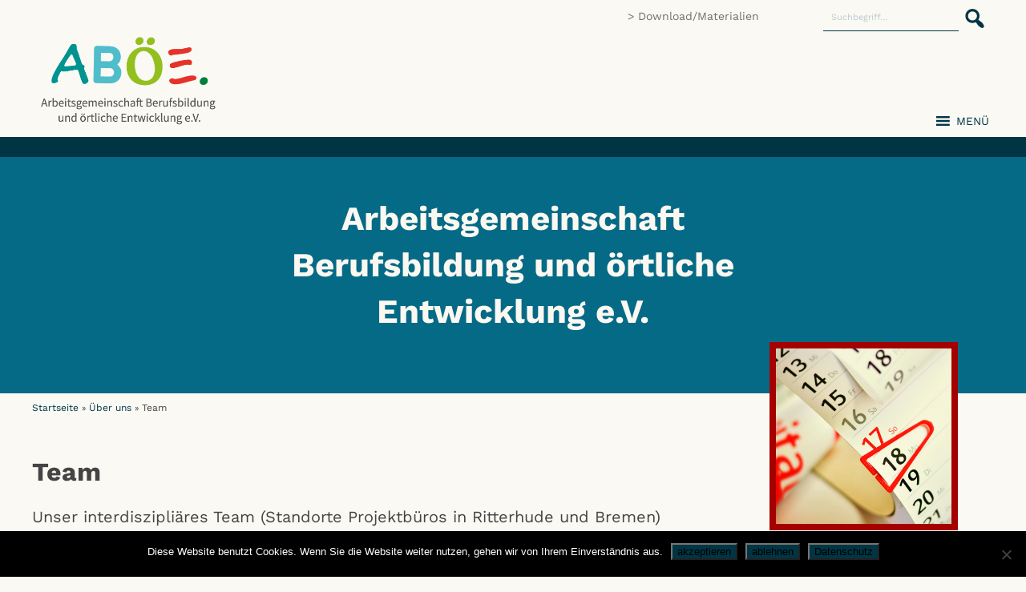

--- FILE ---
content_type: text/html; charset=UTF-8
request_url: https://www.aboee.de/ueber-uns/team/
body_size: 11128
content:
<!doctype html>
<html lang="de" class="no-js">
	<head>
		<meta charset="UTF-8">
		<title>Team - ABÖE e.V. : ABÖE e.V.</title>
        <link href="https://www.aboee.de/wp-content/themes/aboee/img/icons/favicon.ico" rel="shortcut icon">
        <link href="https://www.aboee.de/wp-content/themes/aboee/img/icons/touch.png" rel="apple-touch-icon-precomposed">
		<link href="https://www.aboee.de/wp-content/themes/aboee/fa/css/all.css" rel="stylesheet">
		<meta http-equiv="X-UA-Compatible" content="IE=edge,chrome=1">
		<meta name="viewport" content="width=device-width, initial-scale=1.0">
		<meta name="description" content="Arbeitsgemeinschaft Berufsbildung und örtliche Entwicklung e.V.">
		<meta name='robots' content='index, follow, max-image-preview:large, max-snippet:-1, max-video-preview:-1' />

	<!-- This site is optimized with the Yoast SEO plugin v25.8 - https://yoast.com/wordpress/plugins/seo/ -->
	<link rel="canonical" href="https://www.aboee.de/ueber-uns/team/" class="yoast-seo-meta-tag" />
	<meta property="og:locale" content="de_DE" class="yoast-seo-meta-tag" />
	<meta property="og:type" content="article" class="yoast-seo-meta-tag" />
	<meta property="og:title" content="Team - ABÖE e.V." class="yoast-seo-meta-tag" />
	<meta property="og:description" content="Unser interdiszipliäres Team (Standorte Projektbüros in Ritterhude und Bremen) setzt sich aktuell aus folgenden Personen zusammen: Vereins- und Projektverwaltung: Janina Prieß, Verwaltungsmitarbeiterin, Tel. 04292 &#8211; 819 6002, E-Mail: office(at)aboee.de Projekt... Weiterlesen" class="yoast-seo-meta-tag" />
	<meta property="og:url" content="https://www.aboee.de/ueber-uns/team/" class="yoast-seo-meta-tag" />
	<meta property="og:site_name" content="ABÖE e.V." class="yoast-seo-meta-tag" />
	<meta property="article:publisher" content="https://www.facebook.com/Aboee.eV/?ref=py_c" class="yoast-seo-meta-tag" />
	<meta property="article:modified_time" content="2025-08-26T17:51:37+00:00" class="yoast-seo-meta-tag" />
	<meta property="og:image" content="https://www.aboee.de/wp-content/uploads/2019/05/ABOE-1.png" class="yoast-seo-meta-tag" />
	<meta property="og:image:width" content="600" class="yoast-seo-meta-tag" />
	<meta property="og:image:height" content="138" class="yoast-seo-meta-tag" />
	<meta property="og:image:type" content="image/png" class="yoast-seo-meta-tag" />
	<meta name="twitter:card" content="summary_large_image" class="yoast-seo-meta-tag" />
	<meta name="twitter:label1" content="Geschätzte Lesezeit" class="yoast-seo-meta-tag" />
	<meta name="twitter:data1" content="1 Minute" class="yoast-seo-meta-tag" />
	<script type="application/ld+json" class="yoast-schema-graph">{"@context":"https://schema.org","@graph":[{"@type":"WebPage","@id":"https://www.aboee.de/ueber-uns/team/","url":"https://www.aboee.de/ueber-uns/team/","name":"Team - ABÖE e.V.","isPartOf":{"@id":"https://www.aboee.de/#website"},"datePublished":"2019-05-14T15:45:25+00:00","dateModified":"2025-08-26T17:51:37+00:00","breadcrumb":{"@id":"https://www.aboee.de/ueber-uns/team/#breadcrumb"},"inLanguage":"de","potentialAction":[{"@type":"ReadAction","target":["https://www.aboee.de/ueber-uns/team/"]}]},{"@type":"BreadcrumbList","@id":"https://www.aboee.de/ueber-uns/team/#breadcrumb","itemListElement":[{"@type":"ListItem","position":1,"name":"Startseite","item":"https://www.aboee.de/"},{"@type":"ListItem","position":2,"name":"Über uns","item":"https://www.aboee.de/ueber-uns/"},{"@type":"ListItem","position":3,"name":"Team"}]},{"@type":"WebSite","@id":"https://www.aboee.de/#website","url":"https://www.aboee.de/","name":"ABÖE e.V.","description":"Arbeitsgemeinschaft Berufsbildung und örtliche Entwicklung e.V.","publisher":{"@id":"https://www.aboee.de/#organization"},"potentialAction":[{"@type":"SearchAction","target":{"@type":"EntryPoint","urlTemplate":"https://www.aboee.de/?s={search_term_string}"},"query-input":{"@type":"PropertyValueSpecification","valueRequired":true,"valueName":"search_term_string"}}],"inLanguage":"de"},{"@type":"Organization","@id":"https://www.aboee.de/#organization","name":"Arbeitsgemeinschaft Berufsbildung und örtliche Entwicklung e.V.","url":"https://www.aboee.de/","logo":{"@type":"ImageObject","inLanguage":"de","@id":"https://www.aboee.de/#/schema/logo/image/","url":"https://www.aboee.de/wp-content/uploads/2019/05/ABOE-1.png","contentUrl":"https://www.aboee.de/wp-content/uploads/2019/05/ABOE-1.png","width":600,"height":138,"caption":"Arbeitsgemeinschaft Berufsbildung und örtliche Entwicklung e.V."},"image":{"@id":"https://www.aboee.de/#/schema/logo/image/"},"sameAs":["https://www.facebook.com/Aboee.eV/?ref=py_c"]}]}</script>
	<!-- / Yoast SEO plugin. -->


<link rel="alternate" type="text/calendar" title="ABÖE e.V. &raquo; iCal Feed" href="https://www.aboee.de/veranstaltungen/?ical=1" />
<link rel="alternate" title="oEmbed (JSON)" type="application/json+oembed" href="https://www.aboee.de/wp-json/oembed/1.0/embed?url=https%3A%2F%2Fwww.aboee.de%2Fueber-uns%2Fteam%2F" />
<link rel="alternate" title="oEmbed (XML)" type="text/xml+oembed" href="https://www.aboee.de/wp-json/oembed/1.0/embed?url=https%3A%2F%2Fwww.aboee.de%2Fueber-uns%2Fteam%2F&#038;format=xml" />
<style id='wp-img-auto-sizes-contain-inline-css' type='text/css'>
img:is([sizes=auto i],[sizes^="auto," i]){contain-intrinsic-size:3000px 1500px}
/*# sourceURL=wp-img-auto-sizes-contain-inline-css */
</style>
<link rel='stylesheet' id='dashicons-css' href='https://www.aboee.de/wp-includes/css/dashicons.min.css?ver=6.9' media='all' />
<link rel='stylesheet' id='admin-bar-css' href='https://www.aboee.de/wp-includes/css/admin-bar.min.css?ver=6.9' media='all' />
<style id='admin-bar-inline-css' type='text/css'>

		@media screen { html { margin-top: 32px !important; } }
		@media screen and ( max-width: 782px ) { html { margin-top: 46px !important; } }
	
@media print { #wpadminbar { display:none; } }
/*# sourceURL=admin-bar-inline-css */
</style>
<link rel='stylesheet' id='tribe-events-admin-menu-css' href='https://www.aboee.de/wp-content/plugins/the-events-calendar/build/css/admin-menu.css?ver=6.15.11' media='all' />
<style id='wp-emoji-styles-inline-css' type='text/css'>

	img.wp-smiley, img.emoji {
		display: inline !important;
		border: none !important;
		box-shadow: none !important;
		height: 1em !important;
		width: 1em !important;
		margin: 0 0.07em !important;
		vertical-align: -0.1em !important;
		background: none !important;
		padding: 0 !important;
	}
/*# sourceURL=wp-emoji-styles-inline-css */
</style>
<link rel='stylesheet' id='cookie-notice-front-css' href='https://www.aboee.de/wp-content/plugins/cookie-notice/css/front.min.css?ver=2.5.7' media='all' />
<link rel='stylesheet' id='swimgcss-css' href='https://www.aboee.de/wp-content/plugins/shrinkwrap-images/shrinkwrap_images.css?ver=1.3.2' media='all' />
<link rel='stylesheet' id='to-top-css' href='https://www.aboee.de/wp-content/plugins/to-top/public/css/to-top-public.css?ver=2.5.5' media='all' />
<link rel='stylesheet' id='widgetopts-styles-css' href='https://www.aboee.de/wp-content/plugins/widget-options/assets/css/widget-options.css?ver=4.1.1' media='all' />
<link rel='stylesheet' id='megamenu-css' href='https://www.aboee.de/wp-content/uploads/maxmegamenu/style.css?ver=1fca0b' media='all' />
<link rel='stylesheet' id='normalize-css' href='https://www.aboee.de/wp-content/themes/aboee/normalize.css?ver=1.0' media='all' />
<link rel='stylesheet' id='html5blank-css' href='https://www.aboee.de/wp-content/themes/aboee/style.css?ver=1.0' media='all' />
<script type="text/javascript" src="https://www.aboee.de/wp-content/themes/aboee/js/lib/conditionizr-4.3.0.min.js?ver=4.3.0" id="conditionizr-js"></script>
<script type="text/javascript" src="https://www.aboee.de/wp-content/themes/aboee/js/lib/modernizr-2.7.1.min.js?ver=2.7.1" id="modernizr-js"></script>
<script type="text/javascript" src="https://www.aboee.de/wp-includes/js/jquery/jquery.min.js?ver=3.7.1" id="jquery-core-js"></script>
<script type="text/javascript" src="https://www.aboee.de/wp-includes/js/jquery/jquery-migrate.min.js?ver=3.4.1" id="jquery-migrate-js"></script>
<script type="text/javascript" src="https://www.aboee.de/wp-content/themes/aboee/js/scripts.js?ver=1.0.0" id="html5blankscripts-js"></script>
<script type="text/javascript" id="to-top-js-extra">
/* <![CDATA[ */
var to_top_options = {"scroll_offset":"100","icon_opacity":"50","style":"icon","icon_type":"dashicons-arrow-up-alt2","icon_color":"#ffffff","icon_bg_color":"#000000","icon_size":"32","border_radius":"5","image":"https://www.aboee.de/wp-content/plugins/to-top/admin/images/default.png","image_width":"65","image_alt":"","location":"bottom-right","margin_x":"20","margin_y":"20","show_on_admin":"0","enable_autohide":"0","autohide_time":"2","enable_hide_small_device":"0","small_device_max_width":"640","reset":"0"};
//# sourceURL=to-top-js-extra
/* ]]> */
</script>
<script async type="text/javascript" src="https://www.aboee.de/wp-content/plugins/to-top/public/js/to-top-public.js?ver=2.5.5" id="to-top-js"></script>
<link rel="https://api.w.org/" href="https://www.aboee.de/wp-json/" /><link rel="alternate" title="JSON" type="application/json" href="https://www.aboee.de/wp-json/wp/v2/pages/81" /><meta name="tec-api-version" content="v1"><meta name="tec-api-origin" content="https://www.aboee.de"><link rel="alternate" href="https://www.aboee.de/wp-json/tribe/events/v1/" />		<style type="text/css"> blockquote{border-color:#EAEAEA #EAEAEA #EAEAEA #013543}.site-title a:hover,a{color:#013543}#masthead .search-form,.main-navigation a:hover,.main-navigation ul li ul li a:hover,.main-navigation ul li ul li:hover>a,.main-navigation ul li.current-menu-ancestor a,.main-navigation ul li.current-menu-item a,.main-navigation ul li.current-menu-item ul li a:hover,.main-navigation ul li.current_page_ancestor a,.main-navigation ul li.current_page_item a,.main-navigation ul li:hover>a{background-color:#013543}.header-search-icon:before{color:#013543}button,input[type=button],input[type=reset],input[type=submit]{background-color:#013543}#content .comments-area a.comment-edit-link:hover,#content .comments-area a.comment-permalink:hover,#content .comments-area article header cite a:hover,#content .entry-meta span a:hover,#content .entry-title a:hover,.comment .comment-reply-link:hover,.comments-area .comment-author-link a:hover,.entry-meta span:hover,.site-header .menu-toggle,.site-header .menu-toggle:hover{color:#013543}.main-small-navigation ul li ul li a:hover,.main-small-navigation ul li:hover,.main-small-navigation ul li a:hover,.main-small-navigation ul li ul li:hover>a,.main-small-navigation ul > .current_page_item, .main-small-navigation ul > .current-menu-item,.main-small-navigation ul li.current-menu-item ul li a:hover{background-color:#013543}#featured_pages a.more-link:hover{border-color:#013543;color:#013543}a#back-top:before{background-color:#013543}a#scroll-up span{color:#013543}
			.woocommerce ul.products li.product .onsale,.woocommerce span.onsale,.woocommerce #respond input#submit:hover, .woocommerce a.button:hover,
			.wocommerce button.button:hover, .woocommerce input.button:hover, .woocommerce #respond input#submit.alt:hover, .woocommerce a.button.alt:hover,
			.woocommerce button.button.alt:hover, .woocommerce input.button.alt:hover {background-color: #013543}
			.woocommerce .woocommerce-message::before { color: #013543; }
			.main-small-navigation ul li ul li.current-menu-item > a { background: #013543; }

			@media (max-width: 768px){.better-responsive-menu .sub-toggle{background:#000311}}</style>
		<link rel="icon" href="https://www.aboee.de/wp-content/uploads/2024/12/cropped-favicon-aboee-32x32.png" sizes="32x32" />
<link rel="icon" href="https://www.aboee.de/wp-content/uploads/2024/12/cropped-favicon-aboee-192x192.png" sizes="192x192" />
<link rel="apple-touch-icon" href="https://www.aboee.de/wp-content/uploads/2024/12/cropped-favicon-aboee-180x180.png" />
<meta name="msapplication-TileImage" content="https://www.aboee.de/wp-content/uploads/2024/12/cropped-favicon-aboee-270x270.png" />
<style type="text/css">/** Mega Menu CSS: fs **/</style>
	<style id='global-styles-inline-css' type='text/css'>
:root{--wp--preset--aspect-ratio--square: 1;--wp--preset--aspect-ratio--4-3: 4/3;--wp--preset--aspect-ratio--3-4: 3/4;--wp--preset--aspect-ratio--3-2: 3/2;--wp--preset--aspect-ratio--2-3: 2/3;--wp--preset--aspect-ratio--16-9: 16/9;--wp--preset--aspect-ratio--9-16: 9/16;--wp--preset--color--black: #000000;--wp--preset--color--cyan-bluish-gray: #abb8c3;--wp--preset--color--white: #ffffff;--wp--preset--color--pale-pink: #f78da7;--wp--preset--color--vivid-red: #cf2e2e;--wp--preset--color--luminous-vivid-orange: #ff6900;--wp--preset--color--luminous-vivid-amber: #fcb900;--wp--preset--color--light-green-cyan: #7bdcb5;--wp--preset--color--vivid-green-cyan: #00d084;--wp--preset--color--pale-cyan-blue: #8ed1fc;--wp--preset--color--vivid-cyan-blue: #0693e3;--wp--preset--color--vivid-purple: #9b51e0;--wp--preset--gradient--vivid-cyan-blue-to-vivid-purple: linear-gradient(135deg,rgb(6,147,227) 0%,rgb(155,81,224) 100%);--wp--preset--gradient--light-green-cyan-to-vivid-green-cyan: linear-gradient(135deg,rgb(122,220,180) 0%,rgb(0,208,130) 100%);--wp--preset--gradient--luminous-vivid-amber-to-luminous-vivid-orange: linear-gradient(135deg,rgb(252,185,0) 0%,rgb(255,105,0) 100%);--wp--preset--gradient--luminous-vivid-orange-to-vivid-red: linear-gradient(135deg,rgb(255,105,0) 0%,rgb(207,46,46) 100%);--wp--preset--gradient--very-light-gray-to-cyan-bluish-gray: linear-gradient(135deg,rgb(238,238,238) 0%,rgb(169,184,195) 100%);--wp--preset--gradient--cool-to-warm-spectrum: linear-gradient(135deg,rgb(74,234,220) 0%,rgb(151,120,209) 20%,rgb(207,42,186) 40%,rgb(238,44,130) 60%,rgb(251,105,98) 80%,rgb(254,248,76) 100%);--wp--preset--gradient--blush-light-purple: linear-gradient(135deg,rgb(255,206,236) 0%,rgb(152,150,240) 100%);--wp--preset--gradient--blush-bordeaux: linear-gradient(135deg,rgb(254,205,165) 0%,rgb(254,45,45) 50%,rgb(107,0,62) 100%);--wp--preset--gradient--luminous-dusk: linear-gradient(135deg,rgb(255,203,112) 0%,rgb(199,81,192) 50%,rgb(65,88,208) 100%);--wp--preset--gradient--pale-ocean: linear-gradient(135deg,rgb(255,245,203) 0%,rgb(182,227,212) 50%,rgb(51,167,181) 100%);--wp--preset--gradient--electric-grass: linear-gradient(135deg,rgb(202,248,128) 0%,rgb(113,206,126) 100%);--wp--preset--gradient--midnight: linear-gradient(135deg,rgb(2,3,129) 0%,rgb(40,116,252) 100%);--wp--preset--font-size--small: 13px;--wp--preset--font-size--medium: 20px;--wp--preset--font-size--large: 36px;--wp--preset--font-size--x-large: 42px;--wp--preset--spacing--20: 0.44rem;--wp--preset--spacing--30: 0.67rem;--wp--preset--spacing--40: 1rem;--wp--preset--spacing--50: 1.5rem;--wp--preset--spacing--60: 2.25rem;--wp--preset--spacing--70: 3.38rem;--wp--preset--spacing--80: 5.06rem;--wp--preset--shadow--natural: 6px 6px 9px rgba(0, 0, 0, 0.2);--wp--preset--shadow--deep: 12px 12px 50px rgba(0, 0, 0, 0.4);--wp--preset--shadow--sharp: 6px 6px 0px rgba(0, 0, 0, 0.2);--wp--preset--shadow--outlined: 6px 6px 0px -3px rgb(255, 255, 255), 6px 6px rgb(0, 0, 0);--wp--preset--shadow--crisp: 6px 6px 0px rgb(0, 0, 0);}:where(.is-layout-flex){gap: 0.5em;}:where(.is-layout-grid){gap: 0.5em;}body .is-layout-flex{display: flex;}.is-layout-flex{flex-wrap: wrap;align-items: center;}.is-layout-flex > :is(*, div){margin: 0;}body .is-layout-grid{display: grid;}.is-layout-grid > :is(*, div){margin: 0;}:where(.wp-block-columns.is-layout-flex){gap: 2em;}:where(.wp-block-columns.is-layout-grid){gap: 2em;}:where(.wp-block-post-template.is-layout-flex){gap: 1.25em;}:where(.wp-block-post-template.is-layout-grid){gap: 1.25em;}.has-black-color{color: var(--wp--preset--color--black) !important;}.has-cyan-bluish-gray-color{color: var(--wp--preset--color--cyan-bluish-gray) !important;}.has-white-color{color: var(--wp--preset--color--white) !important;}.has-pale-pink-color{color: var(--wp--preset--color--pale-pink) !important;}.has-vivid-red-color{color: var(--wp--preset--color--vivid-red) !important;}.has-luminous-vivid-orange-color{color: var(--wp--preset--color--luminous-vivid-orange) !important;}.has-luminous-vivid-amber-color{color: var(--wp--preset--color--luminous-vivid-amber) !important;}.has-light-green-cyan-color{color: var(--wp--preset--color--light-green-cyan) !important;}.has-vivid-green-cyan-color{color: var(--wp--preset--color--vivid-green-cyan) !important;}.has-pale-cyan-blue-color{color: var(--wp--preset--color--pale-cyan-blue) !important;}.has-vivid-cyan-blue-color{color: var(--wp--preset--color--vivid-cyan-blue) !important;}.has-vivid-purple-color{color: var(--wp--preset--color--vivid-purple) !important;}.has-black-background-color{background-color: var(--wp--preset--color--black) !important;}.has-cyan-bluish-gray-background-color{background-color: var(--wp--preset--color--cyan-bluish-gray) !important;}.has-white-background-color{background-color: var(--wp--preset--color--white) !important;}.has-pale-pink-background-color{background-color: var(--wp--preset--color--pale-pink) !important;}.has-vivid-red-background-color{background-color: var(--wp--preset--color--vivid-red) !important;}.has-luminous-vivid-orange-background-color{background-color: var(--wp--preset--color--luminous-vivid-orange) !important;}.has-luminous-vivid-amber-background-color{background-color: var(--wp--preset--color--luminous-vivid-amber) !important;}.has-light-green-cyan-background-color{background-color: var(--wp--preset--color--light-green-cyan) !important;}.has-vivid-green-cyan-background-color{background-color: var(--wp--preset--color--vivid-green-cyan) !important;}.has-pale-cyan-blue-background-color{background-color: var(--wp--preset--color--pale-cyan-blue) !important;}.has-vivid-cyan-blue-background-color{background-color: var(--wp--preset--color--vivid-cyan-blue) !important;}.has-vivid-purple-background-color{background-color: var(--wp--preset--color--vivid-purple) !important;}.has-black-border-color{border-color: var(--wp--preset--color--black) !important;}.has-cyan-bluish-gray-border-color{border-color: var(--wp--preset--color--cyan-bluish-gray) !important;}.has-white-border-color{border-color: var(--wp--preset--color--white) !important;}.has-pale-pink-border-color{border-color: var(--wp--preset--color--pale-pink) !important;}.has-vivid-red-border-color{border-color: var(--wp--preset--color--vivid-red) !important;}.has-luminous-vivid-orange-border-color{border-color: var(--wp--preset--color--luminous-vivid-orange) !important;}.has-luminous-vivid-amber-border-color{border-color: var(--wp--preset--color--luminous-vivid-amber) !important;}.has-light-green-cyan-border-color{border-color: var(--wp--preset--color--light-green-cyan) !important;}.has-vivid-green-cyan-border-color{border-color: var(--wp--preset--color--vivid-green-cyan) !important;}.has-pale-cyan-blue-border-color{border-color: var(--wp--preset--color--pale-cyan-blue) !important;}.has-vivid-cyan-blue-border-color{border-color: var(--wp--preset--color--vivid-cyan-blue) !important;}.has-vivid-purple-border-color{border-color: var(--wp--preset--color--vivid-purple) !important;}.has-vivid-cyan-blue-to-vivid-purple-gradient-background{background: var(--wp--preset--gradient--vivid-cyan-blue-to-vivid-purple) !important;}.has-light-green-cyan-to-vivid-green-cyan-gradient-background{background: var(--wp--preset--gradient--light-green-cyan-to-vivid-green-cyan) !important;}.has-luminous-vivid-amber-to-luminous-vivid-orange-gradient-background{background: var(--wp--preset--gradient--luminous-vivid-amber-to-luminous-vivid-orange) !important;}.has-luminous-vivid-orange-to-vivid-red-gradient-background{background: var(--wp--preset--gradient--luminous-vivid-orange-to-vivid-red) !important;}.has-very-light-gray-to-cyan-bluish-gray-gradient-background{background: var(--wp--preset--gradient--very-light-gray-to-cyan-bluish-gray) !important;}.has-cool-to-warm-spectrum-gradient-background{background: var(--wp--preset--gradient--cool-to-warm-spectrum) !important;}.has-blush-light-purple-gradient-background{background: var(--wp--preset--gradient--blush-light-purple) !important;}.has-blush-bordeaux-gradient-background{background: var(--wp--preset--gradient--blush-bordeaux) !important;}.has-luminous-dusk-gradient-background{background: var(--wp--preset--gradient--luminous-dusk) !important;}.has-pale-ocean-gradient-background{background: var(--wp--preset--gradient--pale-ocean) !important;}.has-electric-grass-gradient-background{background: var(--wp--preset--gradient--electric-grass) !important;}.has-midnight-gradient-background{background: var(--wp--preset--gradient--midnight) !important;}.has-small-font-size{font-size: var(--wp--preset--font-size--small) !important;}.has-medium-font-size{font-size: var(--wp--preset--font-size--medium) !important;}.has-large-font-size{font-size: var(--wp--preset--font-size--large) !important;}.has-x-large-font-size{font-size: var(--wp--preset--font-size--x-large) !important;}
/*# sourceURL=global-styles-inline-css */
</style>
</head>
	<body class="wp-singular page-template-default page page-id-81 page-child parent-pageid-27 admin-bar no-customize-support wp-theme-aboee cookies-not-set tribe-no-js mega-menu-header-menu team">

		<!-- wrapper -->
		

			<!-- header -->
			<header class="header clear" role="banner">
				
				<div id="seknav" class="inner">
					<!-- nav -->
						<nav id="sekundaermenue" class="nav" role="navigation">
							<ul><li id="menu-item-55" class="menu-item menu-item-type-post_type menu-item-object-page menu-item-55"><a href="https://www.aboee.de/download-und-materialien/">Download/Materialien</a></li>
</ul>						</nav>
					<!-- /nav -->
						<div id="search">		
							<!-- search -->
<form id="openSearch" class="search" method="get" action="https://www.aboee.de" role="search">
	<input class="search-input" type="search" name="s" placeholder="Suchbegriff…">
	<a href="#closeSearch" id="closeBtn"><button class="search-submit dashicons dashicons-search" type="submit" role="button"></button></a>
</form>
<!-- /search -->
						</div>	
				</div>
				<div class="fixnav">
				<div class="inner">
					<!-- logo -->
					<div class="logo">
						<a href="https://www.aboee.de">
							<img src="https://www.aboee.de/wp-content/themes/aboee/img/Logo_Aboee.png" alt="Logo Aböe e.V." class="logo-img">
						</a>
					</div>
						<!-- /logo -->

						<!-- nav -->
						<nav id="hauptmenue" class="nav" role="navigation">
							<div id="mega-menu-wrap-header-menu" class="mega-menu-wrap"><div class="mega-menu-toggle"><div class="mega-toggle-blocks-left"></div><div class="mega-toggle-blocks-center"></div><div class="mega-toggle-blocks-right"><div class='mega-toggle-block mega-menu-toggle-block mega-toggle-block-1' id='mega-toggle-block-1' tabindex='0'><span class='mega-toggle-label' role='button' aria-expanded='false'><span class='mega-toggle-label-closed'>MENÜ</span><span class='mega-toggle-label-open'>MENÜ</span></span></div></div></div><ul id="mega-menu-header-menu" class="mega-menu max-mega-menu mega-menu-horizontal mega-no-js" data-event="hover_intent" data-effect="fade_up" data-effect-speed="200" data-effect-mobile="disabled" data-effect-speed-mobile="0" data-mobile-force-width="false" data-second-click="go" data-document-click="collapse" data-vertical-behaviour="standard" data-breakpoint="1280" data-unbind="true" data-mobile-state="collapse_all" data-mobile-direction="vertical" data-hover-intent-timeout="300" data-hover-intent-interval="100"><li class="mega-menu-item mega-menu-item-type-custom mega-menu-item-object-custom mega-menu-item-home mega-align-bottom-left mega-menu-flyout mega-menu-item-21" id="mega-menu-item-21"><a class="mega-menu-link" href="https://www.aboee.de" tabindex="0">Start</a></li><li class="mega-menu-item mega-menu-item-type-post_type mega-menu-item-object-page mega-menu-item-has-children mega-align-bottom-left mega-menu-flyout mega-menu-item-25" id="mega-menu-item-25"><a class="mega-menu-link" href="https://www.aboee.de/inklusion/" aria-expanded="false" tabindex="0">Inklusion<span class="mega-indicator" aria-hidden="true"></span></a>
<ul class="mega-sub-menu">
<li class="mega-menu-item mega-menu-item-type-post_type mega-menu-item-object-page mega-menu-item-69" id="mega-menu-item-69"><a class="mega-menu-link" href="https://www.aboee.de/inklusion/lines/">LINES</a></li><li class="mega-menu-item mega-menu-item-type-post_type mega-menu-item-object-page mega-menu-item-68" id="mega-menu-item-68"><a class="mega-menu-link" href="https://www.aboee.de/inklusion/inbi/">InBi</a></li><li class="mega-menu-item mega-menu-item-type-post_type mega-menu-item-object-page mega-menu-item-67" id="mega-menu-item-67"><a class="mega-menu-link" href="https://www.aboee.de/inklusion/inge/">InGe</a></li><li class="mega-menu-item mega-menu-item-type-post_type mega-menu-item-object-page mega-menu-item-1466" id="mega-menu-item-1466"><a class="mega-menu-link" href="https://www.aboee.de/inklusion/best/">best</a></li></ul>
</li><li class="mega-menu-item mega-menu-item-type-post_type mega-menu-item-object-page mega-menu-item-has-children mega-align-bottom-left mega-menu-flyout mega-menu-item-24" id="mega-menu-item-24"><a class="mega-menu-link" href="https://www.aboee.de/arbeitsmarkt/" aria-expanded="false" tabindex="0">Arbeitsmarkt<span class="mega-indicator" aria-hidden="true"></span></a>
<ul class="mega-sub-menu">
<li class="mega-menu-item mega-menu-item-type-post_type mega-menu-item-object-page mega-menu-item-77" id="mega-menu-item-77"><a class="mega-menu-link" href="https://www.aboee.de/arbeitsmarkt/perspektive-schaffen/">Perspektiven schaffen</a></li><li class="mega-menu-item mega-menu-item-type-post_type mega-menu-item-object-page mega-menu-item-76" id="mega-menu-item-76"><a class="mega-menu-link" href="https://www.aboee.de/arbeitsmarkt/integrationsmoderation-cuxland/">Fachkräfteinitiative Cuxland</a></li><li class="mega-menu-item mega-menu-item-type-post_type mega-menu-item-object-page mega-menu-item-1044" id="mega-menu-item-1044"><a class="mega-menu-link" href="https://www.aboee.de/arbeitsmarkt/start-guide/">Start Guide Cuxland</a></li><li class="mega-menu-item mega-menu-item-type-post_type mega-menu-item-object-page mega-menu-item-1662" id="mega-menu-item-1662"><a class="mega-menu-link" href="https://www.aboee.de/arbeitsmarkt/auf-den-ersten-arbeitsmarkt-adea/">Auf den ersten Arbeitsmarkt – AdeA</a></li></ul>
</li><li class="mega-menu-item mega-menu-item-type-post_type mega-menu-item-object-page mega-menu-item-has-children mega-align-bottom-left mega-menu-flyout mega-menu-item-23" id="mega-menu-item-23"><a class="mega-menu-link" href="https://www.aboee.de/politische-bildung/" aria-expanded="false" tabindex="0">Politische Bildung<span class="mega-indicator" aria-hidden="true"></span></a>
<ul class="mega-sub-menu">
<li class="mega-menu-item mega-menu-item-type-post_type mega-menu-item-object-page mega-menu-item-78" id="mega-menu-item-78"><a class="mega-menu-link" href="https://www.aboee.de/politische-bildung/bunt-sind-alle-farben/">Bunt sind alle Farben</a></li><li class="mega-menu-item mega-menu-item-type-post_type mega-menu-item-object-page mega-menu-item-1824" id="mega-menu-item-1824"><a class="mega-menu-link" href="https://www.aboee.de/politische-bildung/zeitreisen-von-herkunft-und-zukunft/">Zeitreisen – von Herkunft und Zukunft</a></li></ul>
</li><li class="mega-menu-item mega-menu-item-type-post_type mega-menu-item-object-page mega-current-page-ancestor mega-current-menu-ancestor mega-current-menu-parent mega-current-page-parent mega-current_page_parent mega-current_page_ancestor mega-menu-item-has-children mega-align-bottom-left mega-menu-flyout mega-menu-item-35" id="mega-menu-item-35"><a class="mega-menu-link" href="https://www.aboee.de/ueber-uns/" aria-expanded="false" tabindex="0">Über uns<span class="mega-indicator" aria-hidden="true"></span></a>
<ul class="mega-sub-menu">
<li class="mega-menu-item mega-menu-item-type-post_type mega-menu-item-object-page mega-menu-item-254" id="mega-menu-item-254"><a class="mega-menu-link" href="https://www.aboee.de/ueber-uns/unser-leitbild/">Unser Leitbild</a></li><li class="mega-menu-item mega-menu-item-type-post_type mega-menu-item-object-page mega-current-menu-item mega-page_item mega-page-item-81 mega-current_page_item mega-menu-item-83" id="mega-menu-item-83"><a class="mega-menu-link" href="https://www.aboee.de/ueber-uns/team/" aria-current="page">Team</a></li></ul>
</li><li class="mega-menu-item mega-menu-item-type-post_type mega-menu-item-object-page mega-align-bottom-left mega-menu-flyout mega-menu-item-22" id="mega-menu-item-22"><a class="mega-menu-link" href="https://www.aboee.de/veranstaltungen/" tabindex="0">Veranstaltungen</a></li><li class="mega-menu-item mega-menu-item-type-post_type mega-menu-item-object-page mega-align-bottom-left mega-menu-flyout mega-menu-item-36" id="mega-menu-item-36"><a class="mega-menu-link" href="https://www.aboee.de/kontakt/" tabindex="0">Kontakt</a></li></ul></div>						</nav>
						<!-- /nav -->
					</div>
				</div>	
					<div id="site-title" class="flex">
						<div class="inner flex skip">
							<h1 class="blogname hide"><a href="https://www.aboee.de">ABÖE e.V.</a></h1>
							<h2 class="aboee">Arbeitsgemeinschaft Berufsbildung und örtliche Entwicklung e.V.</h2>
						</div>	
					</div>
			</header>
			<!-- /header -->
			
			<div class="wrapper">
									<nav id="breadcrumbs"><div id="breadcrumb"><a href="https://www.aboee.de">Startseite</a> &raquo; <a href="https://www.aboee.de/ueber-uns/">Über uns</a> &raquo; <span class="current">Team</span></div></nav> 
				
	<main role="main" class="flex">
		<!-- section -->
		<section class="relative">

			<h1>Team</h1>

		
			<!-- article -->
			<article id="post-81" class="post-81 page type-page status-publish hentry">

				<p>Unser interdiszipliäres Team (Standorte Projektbüros in Ritterhude und Bremen) setzt sich aktuell aus folgenden Personen zusammen:</p>
<p><strong>Vereins- und Projektverwaltung:<br />
</strong>Janina Prieß, Verwaltungsmitarbeiterin, Tel. 04292 &#8211; 819 6002, E-Mail: office(at)aboee.de</p>
<p><strong>Projekt best:<br />
</strong>Kerstin Purnhagen, Bildungsreferentin, Tel. 04292 &#8211; 819 6002 oder mobil unter 0176 &#8211; 50919320<br />
E-Mail: kerstin.purnhagen(at)aboee.de<strong><br />
</strong></p>
<p>Eike Wessels, Bildungsreferent, Tel. 04292 &#8211; 819 6003 oder mobil unter 0162 &#8211; 9609876<br />
E-Mail: eike.wessels(at)aboee.de</p>
<p><strong>Projekt Start Guide Cuxland:</strong><br />
Antje Mehrtens, Bildungsreferentin, Tel. 04706 &#8211; 930778<br />
E-Mail: antje.mehrtens(at)aboee.de</p>
<p><strong>Projekt Auf den ersten Arbeitsmarkt &#8211; AdeA:</strong><br />
Louisa Girod, Projektleiterin, E-mail: louisa.girod(at)aboee.de<br />
Dina Budwig, pädagogische Leiterin, E-Mail: dina.budwig(at)aboee.de<br />
Astrid Stegemeier, pädagogische Mitarbeiterin, E-Mail: astrid.stegemeier(at)aboee.de<br />
Mirjam Waldeck, pädagogische Mitarbeiterin, E-Mail: mirjam.waldeck(at)aboee.de<br />
Denis Grünsel, pädagogischer Mitarbeiter, E-Mail: denis.gruensel(at)aboee.de<br />
Maria Botthof-Kräuter, Verwaltungskraft, E-Mail: maria.kraeuter(at)aboee.de</p>
<p><strong>Projekt Zeitreisen &#8211; von Herkunft und Zukunft:</strong><br />
Britta Haltermann, Bildungsreferentin, Tel. 04292 &#8211; 819 6003, E-Mail: britta.haltermann(at)aboee.de</p>
<p><strong>Unser Vorstand:<br />
</strong>Dieter Heinrich, Astrid Scharf und Wilfried John, Tel. 04292 &#8211; 819 6003<br />
E-Mail: vorstand(at)aboee.de</p>

				

				<br class="clear">

				
			</article>
			<!-- /article -->

		
				<!--<figure id="projektlogo" class="absolute"><img src="/wp-content/uploads/2019/07/inGe_logoleiste.png" alt="Projektpartner"></figure>-->
		</section>
		<!-- /section -->
		<!-- sidebar -->
<aside class="sidebar" role="complementary">

	
	<div class="sidebar-widget">
		<div id="media_image-2" class="widget widget_media_image"><img width="750" height="750" src="https://www.aboee.de/wp-content/uploads/2019/05/calendar_72dpi_750x750.jpg" class="image wp-image-149  attachment-full size-full" alt="" style="max-width: 100%; height: auto;" decoding="async" loading="lazy" srcset="https://www.aboee.de/wp-content/uploads/2019/05/calendar_72dpi_750x750.jpg 750w, https://www.aboee.de/wp-content/uploads/2019/05/calendar_72dpi_750x750-150x150.jpg 150w, https://www.aboee.de/wp-content/uploads/2019/05/calendar_72dpi_750x750-250x250.jpg 250w, https://www.aboee.de/wp-content/uploads/2019/05/calendar_72dpi_750x750-700x700.jpg 700w, https://www.aboee.de/wp-content/uploads/2019/05/calendar_72dpi_750x750-120x120.jpg 120w" sizes="auto, (max-width: 750px) 100vw, 750px" /></div>		<div class="filterkalender">
			
				
			
						
								</div>	
	</div>
</aside>
<!-- /sidebar -->
	</main>
	



		</div>
		<!-- /wrapper -->	
			<!-- footer -->
			<footer class="footer" role="contentinfo">
				
				<div id="footerborder" class="flex">
					<div id="footerborder1"></div>
					<div id="footerborder2"></div>
					<div id="footerborder3"></div>
					<div id="footerborder4"></div>
					<div id="footerborder5"></div>
					<div id="footerborder6"></div>
				</div>
				<div class="inner">
					<aside class="sidebar-widget flex">
						<div id="text-4" class="widget widget_text"><h3>Kontakt</h3>			<div class="textwidget"></div>
		</div><div id="text-3" class="widget widget_text">			<div class="textwidget"><div class="kontakt">
<p><i class="fas fa-phone-square"></i>04292/819 60 02</p>
<p>Wir sind für Sie von Montag bis Freitag von 9 bis 14 Uhr erreichbar.</p>
</div>
</div>
		</div><div id="text-2" class="widget widget_text">			<div class="textwidget"><p><i class="far fa-envelope"></i><a class="mail" href="mailto:info@aboee.de"> info@aboee.de</a><br />
<i class="facebook-icon"><a class="facebook" href="https://www.facebook.com/Aboee.eV/?ref=py_c" title="Unsere Facebook-Seite"></a></i></p>
</div>
		</div>					</aside>
					<div class="flex">
						<!-- abstand -->
						<div class="abstand">
							
						</div>
						<!-- /abstand -->
						<!-- copyright -->
						<p class="copyright">
							<span>ABÖE e.V.</span> Riesstraße 72, 27721 Ritterhude
						</p>
						<!-- /copyright -->
						<figure class="cert">
							<img class="wp-image-278" src="/wp-content/uploads/2019/08/hza_logo-250x107.jpg" alt="" width="120" height="51">
						</figure>
						<!-- nav -->
						<nav class="nav" role="navigation">
							<ul><li id="menu-item-41" class="menu-item menu-item-type-post_type menu-item-object-page menu-item-41"><a href="https://www.aboee.de/impressum/">Impressum</a></li>
<li id="menu-item-39" class="menu-item menu-item-type-post_type menu-item-object-page menu-item-39"><a href="https://www.aboee.de/datenschutz/">Datenschutz</a></li>
</ul>						</nav>
						<!-- /nav -->
						
					</div>	
				</div>
			</footer>
			<!-- /footer -->

		<script type="speculationrules">
{"prefetch":[{"source":"document","where":{"and":[{"href_matches":"/*"},{"not":{"href_matches":["/wp-*.php","/wp-admin/*","/wp-content/uploads/*","/wp-content/*","/wp-content/plugins/*","/wp-content/themes/aboee/*","/*\\?(.+)"]}},{"not":{"selector_matches":"a[rel~=\"nofollow\"]"}},{"not":{"selector_matches":".no-prefetch, .no-prefetch a"}}]},"eagerness":"conservative"}]}
</script>
<span aria-hidden="true" id="to_top_scrollup" class="dashicons dashicons-arrow-up-alt2"><span class="screen-reader-text">Scroll Up</span></span>		<script>
		( function ( body ) {
			'use strict';
			body.className = body.className.replace( /\btribe-no-js\b/, 'tribe-js' );
		} )( document.body );
		</script>
		<script> /* <![CDATA[ */var tribe_l10n_datatables = {"aria":{"sort_ascending":": activate to sort column ascending","sort_descending":": activate to sort column descending"},"length_menu":"Show _MENU_ entries","empty_table":"No data available in table","info":"Showing _START_ to _END_ of _TOTAL_ entries","info_empty":"Showing 0 to 0 of 0 entries","info_filtered":"(filtered from _MAX_ total entries)","zero_records":"No matching records found","search":"Search:","all_selected_text":"All items on this page were selected. ","select_all_link":"Select all pages","clear_selection":"Clear Selection.","pagination":{"all":"All","next":"Next","previous":"Previous"},"select":{"rows":{"0":"","_":": Selected %d rows","1":": Selected 1 row"}},"datepicker":{"dayNames":["Sonntag","Montag","Dienstag","Mittwoch","Donnerstag","Freitag","Samstag"],"dayNamesShort":["So.","Mo.","Di.","Mi.","Do.","Fr.","Sa."],"dayNamesMin":["S","M","D","M","D","F","S"],"monthNames":["Januar","Februar","M\u00e4rz","April","Mai","Juni","Juli","August","September","Oktober","November","Dezember"],"monthNamesShort":["Januar","Februar","M\u00e4rz","April","Mai","Juni","Juli","August","September","Oktober","November","Dezember"],"monthNamesMin":["Jan.","Feb.","M\u00e4rz","Apr.","Mai","Juni","Juli","Aug.","Sep.","Okt.","Nov.","Dez."],"nextText":"Next","prevText":"Prev","currentText":"Today","closeText":"Done","today":"Today","clear":"Clear"}};/* ]]> */ </script><script type="text/javascript" src="https://www.aboee.de/wp-includes/js/hoverintent-js.min.js?ver=2.2.1" id="hoverintent-js-js"></script>
<script type="text/javascript" src="https://www.aboee.de/wp-includes/js/admin-bar.min.js?ver=6.9" id="admin-bar-js"></script>
<script type="text/javascript" src="https://www.aboee.de/wp-content/plugins/the-events-calendar/common/build/js/user-agent.js?ver=da75d0bdea6dde3898df" id="tec-user-agent-js"></script>
<script type="text/javascript" id="cookie-notice-front-js-before">
/* <![CDATA[ */
var cnArgs = {"ajaxUrl":"https:\/\/www.aboee.de\/wp-admin\/admin-ajax.php","nonce":"9d7662fcb5","hideEffect":"fade","position":"bottom","onScroll":false,"onScrollOffset":100,"onClick":false,"cookieName":"cookie_notice_accepted","cookieTime":2592000,"cookieTimeRejected":2592000,"globalCookie":false,"redirection":true,"cache":false,"revokeCookies":false,"revokeCookiesOpt":"automatic"};

//# sourceURL=cookie-notice-front-js-before
/* ]]> */
</script>
<script type="text/javascript" src="https://www.aboee.de/wp-content/plugins/cookie-notice/js/front.min.js?ver=2.5.7" id="cookie-notice-front-js"></script>
<script type="text/javascript" src="https://www.aboee.de/wp-content/plugins/shrinkwrap-images/arrive.min.js?ver=1.3.2" id="arrive-js"></script>
<script type="text/javascript" id="swimgjs-js-extra">
/* <![CDATA[ */
var php_vars = {"plugindir":"https://www.aboee.de/wp-content/plugins/shrinkwrap-images/clear.gif"};
//# sourceURL=swimgjs-js-extra
/* ]]> */
</script>
<script type="text/javascript" src="https://www.aboee.de/wp-content/plugins/shrinkwrap-images/shrinkwrap_images.js?ver=1.3.2" id="swimgjs-js"></script>
<script type="text/javascript" src="https://www.aboee.de/wp-includes/js/hoverIntent.min.js?ver=1.10.2" id="hoverIntent-js"></script>
<script type="text/javascript" src="https://www.aboee.de/wp-content/plugins/megamenu/js/maxmegamenu.js?ver=3.6.2" id="megamenu-js"></script>
<script id="wp-emoji-settings" type="application/json">
{"baseUrl":"https://s.w.org/images/core/emoji/17.0.2/72x72/","ext":".png","svgUrl":"https://s.w.org/images/core/emoji/17.0.2/svg/","svgExt":".svg","source":{"concatemoji":"https://www.aboee.de/wp-includes/js/wp-emoji-release.min.js?ver=6.9"}}
</script>
<script type="module">
/* <![CDATA[ */
/*! This file is auto-generated */
const a=JSON.parse(document.getElementById("wp-emoji-settings").textContent),o=(window._wpemojiSettings=a,"wpEmojiSettingsSupports"),s=["flag","emoji"];function i(e){try{var t={supportTests:e,timestamp:(new Date).valueOf()};sessionStorage.setItem(o,JSON.stringify(t))}catch(e){}}function c(e,t,n){e.clearRect(0,0,e.canvas.width,e.canvas.height),e.fillText(t,0,0);t=new Uint32Array(e.getImageData(0,0,e.canvas.width,e.canvas.height).data);e.clearRect(0,0,e.canvas.width,e.canvas.height),e.fillText(n,0,0);const a=new Uint32Array(e.getImageData(0,0,e.canvas.width,e.canvas.height).data);return t.every((e,t)=>e===a[t])}function p(e,t){e.clearRect(0,0,e.canvas.width,e.canvas.height),e.fillText(t,0,0);var n=e.getImageData(16,16,1,1);for(let e=0;e<n.data.length;e++)if(0!==n.data[e])return!1;return!0}function u(e,t,n,a){switch(t){case"flag":return n(e,"\ud83c\udff3\ufe0f\u200d\u26a7\ufe0f","\ud83c\udff3\ufe0f\u200b\u26a7\ufe0f")?!1:!n(e,"\ud83c\udde8\ud83c\uddf6","\ud83c\udde8\u200b\ud83c\uddf6")&&!n(e,"\ud83c\udff4\udb40\udc67\udb40\udc62\udb40\udc65\udb40\udc6e\udb40\udc67\udb40\udc7f","\ud83c\udff4\u200b\udb40\udc67\u200b\udb40\udc62\u200b\udb40\udc65\u200b\udb40\udc6e\u200b\udb40\udc67\u200b\udb40\udc7f");case"emoji":return!a(e,"\ud83e\u1fac8")}return!1}function f(e,t,n,a){let r;const o=(r="undefined"!=typeof WorkerGlobalScope&&self instanceof WorkerGlobalScope?new OffscreenCanvas(300,150):document.createElement("canvas")).getContext("2d",{willReadFrequently:!0}),s=(o.textBaseline="top",o.font="600 32px Arial",{});return e.forEach(e=>{s[e]=t(o,e,n,a)}),s}function r(e){var t=document.createElement("script");t.src=e,t.defer=!0,document.head.appendChild(t)}a.supports={everything:!0,everythingExceptFlag:!0},new Promise(t=>{let n=function(){try{var e=JSON.parse(sessionStorage.getItem(o));if("object"==typeof e&&"number"==typeof e.timestamp&&(new Date).valueOf()<e.timestamp+604800&&"object"==typeof e.supportTests)return e.supportTests}catch(e){}return null}();if(!n){if("undefined"!=typeof Worker&&"undefined"!=typeof OffscreenCanvas&&"undefined"!=typeof URL&&URL.createObjectURL&&"undefined"!=typeof Blob)try{var e="postMessage("+f.toString()+"("+[JSON.stringify(s),u.toString(),c.toString(),p.toString()].join(",")+"));",a=new Blob([e],{type:"text/javascript"});const r=new Worker(URL.createObjectURL(a),{name:"wpTestEmojiSupports"});return void(r.onmessage=e=>{i(n=e.data),r.terminate(),t(n)})}catch(e){}i(n=f(s,u,c,p))}t(n)}).then(e=>{for(const n in e)a.supports[n]=e[n],a.supports.everything=a.supports.everything&&a.supports[n],"flag"!==n&&(a.supports.everythingExceptFlag=a.supports.everythingExceptFlag&&a.supports[n]);var t;a.supports.everythingExceptFlag=a.supports.everythingExceptFlag&&!a.supports.flag,a.supports.everything||((t=a.source||{}).concatemoji?r(t.concatemoji):t.wpemoji&&t.twemoji&&(r(t.twemoji),r(t.wpemoji)))});
//# sourceURL=https://www.aboee.de/wp-includes/js/wp-emoji-loader.min.js
/* ]]> */
</script>
		<div id="wpadminbar" class="nojq nojs">
							<a class="screen-reader-shortcut" href="#wp-toolbar" tabindex="1">Zur Werkzeugleiste springen</a>
						<div class="quicklinks" id="wp-toolbar" role="navigation" aria-label="Werkzeugleiste">
				<ul role='menu' id='wp-admin-bar-root-default' class="ab-top-menu"><li role='group' id='wp-admin-bar-wp-logo' class="menupop"><div class="ab-item ab-empty-item" tabindex="0" role="menuitem" aria-expanded="false"><span class="ab-icon" aria-hidden="true"></span><span class="screen-reader-text">Über WordPress</span></div><div class="ab-sub-wrapper"><ul role='menu' id='wp-admin-bar-wp-logo-external' class="ab-sub-secondary ab-submenu"><li role='group' id='wp-admin-bar-wporg'><a class='ab-item' role="menuitem" href='https://de.wordpress.org/'>WordPress.org</a></li><li role='group' id='wp-admin-bar-documentation'><a class='ab-item' role="menuitem" href='https://wordpress.org/documentation/'>Dokumentation (engl.)</a></li><li role='group' id='wp-admin-bar-learn'><a class='ab-item' role="menuitem" href='https://learn.wordpress.org/?locale=de_DE'>Learn WordPress</a></li><li role='group' id='wp-admin-bar-support-forums'><a class='ab-item' role="menuitem" href='https://de.wordpress.org/support/'>Support</a></li><li role='group' id='wp-admin-bar-feedback'><a class='ab-item' role="menuitem" href='https://wordpress.org/support/forum/requests-and-feedback/'>Feedback</a></li></ul></div></li><li role='group' id='wp-admin-bar-tribe-events' class="menupop"><a class='ab-item' role="menuitem" aria-expanded="false" href='https://www.aboee.de/veranstaltungen/'><div id="tec-events-ab-icon" class="ab-item tec-events-logo svg"></div>Veranstaltungen</a><div class="ab-sub-wrapper"><ul role='menu' id='wp-admin-bar-tribe-events-group' class="ab-submenu"><li role='group' id='wp-admin-bar-tribe-events-view-calendar'><a class='ab-item' role="menuitem" href='https://www.aboee.de/veranstaltungen/'>Kalender anzeigen</a></li></ul></div></li></ul><ul role='menu' id='wp-admin-bar-top-secondary' class="ab-top-secondary ab-top-menu"><li role='group' id='wp-admin-bar-search' class="admin-bar-search"><div class="ab-item ab-empty-item" tabindex="-1" role="menuitem"><form action="https://www.aboee.de/" method="get" id="adminbarsearch"><input class="adminbar-input" name="s" id="adminbar-search" type="text" value="" maxlength="150" /><label for="adminbar-search" class="screen-reader-text">Suchen</label><input type="submit" class="adminbar-button" value="Suchen" /></form></div></li></ul>			</div>
		</div>

		
		<!-- Cookie Notice plugin v2.5.7 by Hu-manity.co https://hu-manity.co/ -->
		<div id="cookie-notice" role="dialog" class="cookie-notice-hidden cookie-revoke-hidden cn-position-bottom" aria-label="Cookie Notice" style="background-color: rgba(0,0,0,1);"><div class="cookie-notice-container" style="color: #fff"><span id="cn-notice-text" class="cn-text-container">Diese Website benutzt Cookies. Wenn Sie die Website weiter nutzen, gehen wir von Ihrem Einverständnis aus.</span><span id="cn-notice-buttons" class="cn-buttons-container"><button id="cn-accept-cookie" data-cookie-set="accept" class="cn-set-cookie cn-button cn-button-custom button" aria-label="akzeptieren">akzeptieren</button><button id="cn-refuse-cookie" data-cookie-set="refuse" class="cn-set-cookie cn-button cn-button-custom button" aria-label="ablehnen">ablehnen</button><button data-link-url="https://www.aboee.de/datenschutz/" data-link-target="_blank" id="cn-more-info" class="cn-more-info cn-button cn-button-custom button" aria-label="Datenschutz">Datenschutz</button></span><span id="cn-close-notice" data-cookie-set="accept" class="cn-close-icon" title="ablehnen"></span></div>
			
		</div>
		<!-- / Cookie Notice plugin -->
	</body>
</html>


--- FILE ---
content_type: text/css
request_url: https://www.aboee.de/wp-content/themes/aboee/style.css?ver=1.0
body_size: 6431
content:
/*
	Theme Name: Aboee
	Theme URI: 
	Description: Aboee WordPress Theme
	Version: 1.0.0
	Author: Claus Offa
	Author URI: https://web-design-bremen.de
	Tags: HTML5, CSS3

	License: MIT
	License URI: http://opensource.org/licenses/mit-license.php
*/
/* work-sans-regular - latin */
@font-face {
  font-family: 'Work Sans';
  font-style: normal;
  font-weight: 400;
  src: url('fonts/work-sans-v18-latin-regular.eot'); /* IE9 Compat Modes */
  src: local(''),
       url('fonts/work-sans-v18-latin-regular.eot?#iefix') format('embedded-opentype'), /* IE6-IE8 */
       url('fonts/work-sans-v18-latin-regular.woff2') format('woff2'), /* Super Modern Browsers */
       url('fonts/work-sans-v18-latin-regular.woff') format('woff'), /* Modern Browsers */
       url('fonts/work-sans-v18-latin-regular.ttf') format('truetype'), /* Safari, Android, iOS */
       url('fonts/work-sans-v18-latin-regular.svg#WorkSans') format('svg'); /* Legacy iOS */
}
/* work-sans-700 - latin */
@font-face {
  font-family: 'Work Sans';
  font-style: normal;
  font-weight: 700;
  src: url('fonts/work-sans-v18-latin-700.eot'); /* IE9 Compat Modes */
  src: local(''),
       url('fonts/work-sans-v18-latin-700.eot?#iefix') format('embedded-opentype'), /* IE6-IE8 */
       url('fonts/work-sans-v18-latin-700.woff2') format('woff2'), /* Super Modern Browsers */
       url('fonts/work-sans-v18-latin-700.woff') format('woff'), /* Modern Browsers */
       url('fonts/work-sans-v18-latin-700.ttf') format('truetype'), /* Safari, Android, iOS */
       url('fonts/work-sans-v18-latin-700.svg#WorkSans') format('svg'); /* Legacy iOS */
}
/* work-sans-900 - latin */
@font-face {
  font-family: 'Work Sans';
  font-style: normal;
  font-weight: 900;
  src: url('fonts/work-sans-v18-latin-900.eot'); /* IE9 Compat Modes */
  src: local(''),
       url('fonts/work-sans-v18-latin-900.eot?#iefix') format('embedded-opentype'), /* IE6-IE8 */
       url('fonts/work-sans-v18-latin-900.woff2') format('woff2'), /* Super Modern Browsers */
       url('fonts/work-sans-v18-latin-900.woff') format('woff'), /* Modern Browsers */
       url('fonts/work-sans-v18-latin-900.ttf') format('truetype'), /* Safari, Android, iOS */
       url('fonts/work-sans-v18-latin-900.svg#WorkSans') format('svg'); /* Legacy iOS */
}
/*------------------------------------*\
    KLASSEN
\*------------------------------------*/
.cool-feedback-notice-wrapper.notice.notice-info.is-dismissible {display:none;}
.skip {float:none;}
.hide {
    text-indent: 100%;
    white-space: nowrap;
    overflow: hidden;
	width: 0;
}
.flex {
	display:flex;
	display: -ms-flexbox;
	flex-direction: column;
}
.absolute { position:absolute;}
.relative { position:relative;}
.projektlogo img {width:15%;}
.page-template-Lines .projektlogo img { margin-bottom: 80px;}
.page-template-InGe .projektlogo img { margin-bottom: 40px;}
#footerborder.flex {flex-direction: row;}
/*------------------------------------*\
    MAIN
\*------------------------------------*/
main article { clear:both;}
/* global box-sizing */
*,
*:after,
*:before {
	-moz-box-sizing:border-box;
	box-sizing:border-box;
	-webkit-font-smoothing:antialiased;
	font-smoothing:antialiased;
	text-rendering:optimizeLegibility;
}
/* html element 62.5% font-size for REM use */
html {
	font-size:100%;
}
body {
	background-color: #faf9f4; /*creme*/
	font:300 11px/1.4 'Work Sans','Helvetica Neue', Helvetica, Arial, sans-serif;
	color:#444;
}
/* clear */
.clear:before,
.clear:after {
    content:' ';
    display:table;
}

.clear:after {
    clear:both;
}
.clear {
    *zoom:1;
}
img {
	max-width:100%;
	width:100%;
	height:auto;
	vertical-align:bottom;
}
a {
	color:#444;
	text-decoration:none;
}
a:hover {
	color:#444;
}
a:focus {
	outline:0;
}
a:hover,
a:active {
	outline:0;
}
input:focus {
	outline:0;
	border:1px solid #04A4CC;
}
a.view-article { text-decoration: underline;}
/*Logoleiste*/
#projektlogo { bottom: 0; width: 90%;}
main section.relative {padding-bottom: 20px;}
/*------------------------------------*\
    STRUCTURE
\*------------------------------------*/

/* wrapper */
.wrapper, .inner {
	max-width:310px;
	width:95%;
	margin:0 auto;
	position:relative;
}
.inner {
    width: 100%;
}
/* header */
.header {
	position:relative;
}
.header .inner {
	display: flex;
	display: -ms-flexbox;
	justify-content: space-between;
	-ms-flex-pack : justify;
	align-items : flex-end;
	-ms-flex-align : end;
}
#site-title .flex {
	align-items : center;
	-ms-flex-align : center;
}
/* logo */
.logo {
	width: 50%;
	margin-bottom: 8px;
	margin-top: 8px;
}
.logo-img {

}
/* nav */
.nav {

}
.nav li {
	list-style-type: none;
}
#mega-menu-wrap-header-menu #mega-menu-header-menu > li.mega-menu-flyout ul.mega-sub-menu {
	width: 170% !important;
}
#site-title {
    background-color: #056a86;
    border-top: 25px solid #013543;
    min-height: 250px;
}
#featured_pages { 
	margin-top: -30px;
    width: 95%;
    margin-left: auto;
    margin-right: auto;
	flex-direction: column;
}
.tg-one-third {
	margin-right: 0px;
	margin-bottom: 20px;
	background-color: #fff;
	box-shadow: 0 2px 2px 0 rgba(0,0,0,.14), 0 3px 1px -2px rgba(0,0,0,.2), 0 1px 5px 0 rgba(0,0,0,.12);
}
.tg-one-third.tg-one-third-last { margin-right:0;}
.tg-one-third img { border: 8px solid #fff; }
.tg-one-third:nth-of-type(1) img { border: 12px solid #013543;}
.tg-one-third:nth-of-type(2) img { border: 12px solid #056a86;}
.tg-one-third:nth-of-type(3) img { border: 12px solid #1b6c3f;}
.tg-one-third:nth-of-type(4) img  { border: 12px solid #a50000;}
#media_image-2 img  { border: 8px solid #a50000;width: 100%;}
/*Kalender*/
/*#media_image-3 img  { border: 8px solid #013543;}/*Inklusion*/
/* sidebar */
body .tribe-events .tribe-events-c-search__button, body .tribe-events button.tribe-events-c-search__button, body .tribe-events .tribe-events-c-subscribe-dropdown .tribe-events-c-subscribe-dropdown__button:focus-within, body .tribe-events .tribe-events-c-subscribe-dropdown .tribe-events-c-subscribe-dropdown__button:hover {
	background-color:#013543;
}
body .tribe-common .tribe-common-c-btn-border {
	border: 1px solid #076986;
}
body .tribe-events .tribe-events-c-subscribe-dropdown .tribe-events-c-subscribe-dropdown__button-icon path {
	fill:  #076986;
}
body tribe-events .tribe-events-c-subscribe-dropdown .tribe-events-c-subscribe-dropdown__button-text, .tribe-events .tribe-events-c-subscribe-dropdown button.tribe-events-c-subscribe-dropdown__button-text {
	color:  #076986;
}
body .tribe-events .tribe-events-c-subscribe-dropdown .tribe-events-c-subscribe-dropdown__button:hover button.tribe-events-c-subscribe-dropdown__button-text {color: #fff;}
/* footer */
.footer {
	background-color:#013543;
	color: #bdcbce;
	padding-bottom: 60px;
}
.footer a, .footer li { color: #bdcbce; }
.footer p, footer a {
	font-size: 19px;
    font-size: 1.1875rem;
	font-weight: 400; 
}
.footer h3 { 
	font-size: 42px;
    font-size: 2.625rem;
    margin-top: 12px;
    font-weight: normal;
}
.footer div.flex {
	justify-content: space-between;
    -ms-flex-pack: justify;
    align-items: flex-end;
    -ms-flex-align: end;
}
.footer .inner .sidebar-widget.flex {
	flex-direction:column;
}
.footer nav { margin: 0;}
.footer nav { margin: 0; margin-bottom: 10px;}
.footer nav a {font-size: 16px; font-size: 1rem;}
.footer a:hover { color: #a50000;}
.footer nav ul { margin-bottom:0;}
.footer nav li { display: inline-block; font-size:16px; font-size:1rem;}
.footer nav li:nth-of-type(1) { margin-right: 10px;}
.copyright { margin-left: 0; margin-bottom: 0;}
.copyright span {
	font-size: 32px;
    font-size: 2rem;
}
/*.footer .sidebar-widget div::nth-of-type(1),*/ #text-4 { width: 100%;}
/*.footer .sidebar-widget div::nth-of-type(2), */#text-3 { width: 100%;}
/*.footer .sidebar-widget div::nth-of-type(3),*/ #text-2 { width: 100%;}

/*Footerborder*/
#footerborder { margin-bottom: 20px;}
#footerborder1, #footerborder2, #footerborder3 ,#footerborder4, #footerborder5, #footerborder6 { min-height: 20px; width: 16.6666666666666667%;}

#footerborder7 { background-color: #faf8f1 /*hellgelb*/; }
#footerborder5 { background-color: #bdcbce /*graublau*/; }
#footerborder1 { background-color: #013543 /*dunkelblau*/; }
#footerborder4 { background-color: #a50000 /*dunkelrot*/; }
#footerborder3 { background-color: #1b6c3f /*gruen*/; }
#footerborder2 { background-color: #056a86 /*blau*/; }
#footerborder6 { background-color: #fff /*weiß*/; }
/*Phone Icon - Mail Icon*/
.footer .fa-phone-square, .footer .fa-envelope {
	font-size: 40px;
    font-size: 2.5rem;
    margin-right: 10px;
}
/*Facebook Icon*/
.facebook-icon {
	height: 50px;
    width: 50px;
    background-image: url(/wp-content/uploads/2019/10/f_logo_RGB-Grey_114.png);
	background-image: url(/wp-content/uploads/2019/10/f_logo_RGB-White_114.png);
    background-size: contain;
    display: block;
    margin-top: 10px;
}
.facebook-icon a {
	display: block;
	height: 50px;
    width: 50px;
}
/*Leeres gif*/
.eol_si_clear {
	    border: none !important; 
}
.projektlogo .eol_si_shrink {
    display: block;
}
/*Kontakt*/
footer .kontakt {
	font-weight: 500;
	padding-right: 60px;
}
footer .kontakt p { 
	font-weight: 600;
} 
footer .kontakt span {
	font-weight: normal;
	display: block;
	margin-left:-10px;
}
/*------------------------------------*\
    THE EVENT CALENDAR
\*------------------------------------*/

/*TEC Widget*/
ol.tribe-list-widget { width:100%;}
ol.tribe-list-widget, .tribe-events-list-widget li.tribe-events-list-widget-events { padding-left: 0;}
.tribe-events-list-widget li.tribe-events-list-widget-events:first-child {    margin-top: 20px;}
#tribe-events-list-widget-2 h3 {
	font-size: 20px;
    font-size: 1.25rem;
    color: #fff;
    background-color: #a50000;
    display: inline;
    padding: 2px 5px;
}
.filterkalender h3 {
	font-size: 20px;
    font-size: 1.25rem;
    color: #fff;
    background-color: #a50000;
    display: inline-block;
    padding: 0 5px;
	margin: 20px 0;
}
.filterkalender h4 {
	margin: 4px 0;
}
.tribe-event-duration span, .tribe-event-duration {
	 font-size: 17px;
    font-size: 0.941176470588235rem;
    color: #a50000;
    font-weight: 500;
	display: inline;
}   
h4.tribe-event-title {
	font-size: 20px;
    font-size: 1.25rem;
	display: inline;
}
.tribe-events-list-widget li.tribe-events-list-widget-events p {
	margin-top: 0;
	margin-bottom: 5px;
    font-size: 20px;
    font-size: 1.25rem;
}
.page .tribe-events-list-widget .tribe-events-widget-link a { font-weight: 400;text-decoration:none;}
.tribe-events-list-widget .tribe-events-widget-link a::after, #featured_pages a.more-link::after { content:">>"; margin-left: 2px;}
.tribe-events-widget-link a {
	font-size: 15px;
	font-weight: 700;
}
.tribe-event-excerpt p { border-bottom: 1px solid #a50000;padding-bottom: 15px;}
.event-except { display:flex; flex-direction:column;}
.event-except .tribe-events-widget-link { order: 2;}
.event-except .excerpt { order:1;}
/*------------------------------------*\
    SEARCH
\*------------------------------------*/

/*Icon*/
#search { 
	margin-right: 30px; 
	padding: 0 20px 0 0;
}
/*#search {
	position:relative;
}
#opensearch { position:absolute; left:60px;}
.search-submit { position:absolute; left:10px;}*/
.search-submit:before {
	content: "\f179";
	font-size: 32px;
	font-size: 2rem;
	/*padding: 13px 10px 10px;*/
	color: #013543;
	z-index: 555;
}
.search-submit {
    border: none;
    padding: 5px 0 0 0;
	background-color:transparent;
}
.search-submit:hover:before, .search-submit:focus:before {color: #a50000;}
input[type="search"] {padding: 13px 10px 10px; border: none; border-bottom: 1px solid #013543; background-color:transparent;}
input:focus {  
	border: none;
	border-bottom: 1px solid  #a50000;
}
.search-input::placeholder { /* Chrome, Firefox, Opera, Safari 10.1+ */
  color: #bdcbce;
  opacity: 1; /* Firefox */
}

.search-input:-ms-input-placeholder { /* Internet Explorer 10-11 */
  color: #bdcbce;
}

.search-input::-ms-input-placeholder { /* Microsoft Edge */
  color: #bdcbce;
}
.mega-menu-header-menu-mobile-open #search, .mega-menu-header-menu-mobile-open #sekundaermenue { display:none;}
/*seknav*/
/*#seknav { display:none;}*/
.header #seknav { 
	justify-content:flex-end;
	-ms-flex-pack: end;
	align-items : center;
	-ms-flex-align : center;
	position: absolute;
	top: 65px;
	z-index: 555;
}
#sekundaermenue {position: absolute; top: 130px;margin-right: 10px;}
#sekundaermenue ul { padding-left: 0;}
#sekundaermenue li {
	font-size: 14px;
	font-size: 0.875rem;
	margin-top: 10px;
}
#sekundaermenue li:before {
	content:"> ";
	color:#717171;
}
#sekundaermenue li a {
	color:#717171;
}
/*Breadcrumb*/
#breadcrumbs {
	margin: 10px auto;
	width: 100%;
}
#breadcrumbs a,  #breadcrumbs span {
	font-size: 12px;
	font-size:0.75rem;
}
#breadcrumbs span {
	color: #444;
}
#breadcrumbs a:hover {
	color: #a50000;
}
/*------------------------------------*\
    PAGES
\*------------------------------------*/
main  {
	width: 95%;
    margin: 0 auto 80px;
}
/*Einzelseiten*/
.page:not(.home) main, #tribe-events-pg-template {
	width: 100%;
	justify-content: space-between;
    -ms-flex-pack: justify;
}
.page:not(.home) .sidebar, #tribe-events-pg-template .sidebar {
	margin: 20px 0 0 0;
	flex: 1;
}
.page:not(.home) #media_image-2, .page:not(.home) #media_image-3 { margin-bottom:40px;}
.page:not(.home) #media_image-2 img { /*box-shadow: 0 2px 2px 0 rgba(0,0,0,.14), 0 3px 1px -2px rgba(0,0,0,.2), 0 1px 5px 0 rgba(0,0,0,.12);*/}
.page:not(.home) main section, #tribe-events-pg-template section {
	flex: 3;
	padding-right: 0px;
}
.page:not(.home) .sidebar .tribe-events-list-widget li.tribe-events-list-widget-events {
	border-bottom: 1px solid #a50000;
	padding-right: 0;
}
.page:not(.home) h4.tribe-event-title {
	display:block;
	font-size: 16px;
	font-size:1rem;
}
.page:not(.home) .tribe-event-duration span, .tribe-event-duration {
	font-size: 16px;
	font-size:1rem;
}
.page:not(.home) .tribe-events-list-widget li.tribe-events-list-widget-events p, .filterkalender p {
	font-size: 16px;
	font-size:1rem;
}
.filterkalender p {
	margin-top:0;
}
.page:not(.home) ol.tribe-list-widget {
    width: 100%;
}
/*Veranstaltungen*/
#veranstaltungen .ect-list-img {
	background-size: contain !important;
    background-repeat: no-repeat;
    background-position: center right;
	background-color: #fff;
	background-image: none !important;
}

#veranstaltungen .ect-list-post-left .ect-list-date {
    background: rgba(189, 203, 206, 0.9);color: #a50000;
}
#veranstaltungen .ect-list-post-right .ect-list-description {
    border-right: 1px solid transparent;
	background-color: #fff;
	padding:/*20px*/3%;
}
#veranstaltungen .ect-list-venue {
    background: rgba(189, 203, 206, 0.9);
}
#veranstaltungen .ect-list-post h2.ect-list-title {
    font-size: 22px;
	font-size: 1.375rem;
	color: #013543;
}
#veranstaltungen p {
    font-size: 18px;
	font-size: 1.125rem;
}
#veranstaltungen #ect-events-list-content a.ect-events-read-more {
	color: #a50000;
	font-weight:normal;
}
#veranstaltungen #ect-events-list-content a.ect-events-read-more:hover {
	color: #013543;
}


#veranstaltungen .ect-list-post-left {
    width: 100%;
}
#veranstaltungen .ect-list-date .ect-date-area .ev-mo {
	font-size: 15px;
	font-size: 0.9375rem;
}
/*Veranstaltungen (Einzelseite)*/
#veranstaltung .single-tribe_events .tribe-events-single-event-title, #veranstaltung h1 {
	font-size: 32px;
    font-size: 2rem;
    margin: 20px 0 30px;
}
#veranstaltung .tribe-events-schedule h2, #veranstaltung .tribe-events-schedule span {
	font-size: 18px;
    font-size: 1.125rem;
	color: #a50000;
	font-weight:bold;
}
.single-tribe_events .tribe-events-event-meta {
    box-shadow: 0 2px 2px 0 rgba(0,0,0,.14), 0 3px 1px -2px rgba(0,0,0,.2), 0 1px 5px 0 rgba(0,0,0,.12);
	border: none;
}
.single-tribe_events #tribe-events-footer { border: none;}
.tribe-events-back a { color: #013543;}
.tribe-events-back a:hover { color: #a50000;}
#tribe-events .tribe-events-button, #tribe-events .tribe-events-button:hover, #tribe_events_filters_wrapper input[type=submit], .tribe-events-button, .tribe-events-button.tribe-active:hover, .tribe-events-button.tribe-inactive, .tribe-events-button:hover, .tribe-events-calendar td.tribe-events-present div[id*=tribe-events-daynum-], .tribe-events-calendar td.tribe-events-present div[id*=tribe-events-daynum-]>a {
   background-color: #F0D1A3;
}
/*Kalender - Archivseite*/
.archive #tribe-events-pg-template, .tribe-events-pg-template { margin-bottom: 80px;}
.archive #tribe-events-pg-template section {
	padding-right: 0;
}
.archive .tribe-bar-views-inner {
     background: rgba(189, 203, 206, 0.9);
}
.archive .tribe-events-page-title {
	font-size: 32px;
    font-size: 2rem;
    margin: 40px 0;
}
.archive #tribe-bar-form {
    background: #fff;
	box-shadow: 0 2px 2px 0 rgba(0,0,0,.14), 0 3px 1px -2px rgba(0,0,0,.2), 0 1px 5px 0 rgba(0,0,0,.12);
}
.archive .tribe-events-calendar thead th, .archive #tribe-bar-form .tribe-bar-submit input[type=submit] {
    background-color: #a50000;
}
.archive .tribe-events-calendar div[id*=tribe-events-daynum-] a {
    background-color:#013543;
	padding:2px;
}
.archive .tribe-events-calendar div[id*=tribe-events-daynum-]{ background: rgba(189, 203, 206, 0.9);}
#tribe-bar-form .tribe-bar-submit input[type=submit] {
    font-size: 12px;
	font-size: 0.75rem;
}
.archive #tribe-events-content a:hover { color: #a50000;}
.archive #tribe-bar-form .tribe-bar-submit input[type=submit]:hover { background-color: #a50000;}
.archive #tribe-bar-form input[type=text]:focus, #tribe-bar-form input:focus { color: #a50000; border:none; border-bottom: 1px solid #a50000; outline: none;}
.archive .datepicker table tr td span.active.active { background: rgba(189, 203, 206, 0.9); color: #013543;}
.archive .datepicker.dropdown-menu { box-shadow: 0 2px 2px 0 rgba(0,0,0,.14), 0 3px 1px -2px rgba(0,0,0,.2), 0 1px 5px 0 rgba(0,0,0,.12); border:none;}
.archive .tribe-events-calendar td.tribe-events-present div[id*=tribe-events-daynum-] {background: rgba(189, 203, 206, 0.9);background-color: #a50000;}
.archive ul.tribe-events-sub-nav a { font-size: 14px; font-size: 0.875rem; }
/*Projektlogos*/
main img.size-medium.alignleft { width: 15%;}

/*------------------------------------*\
    ADMINBAR
\*------------------------------------*/
html #wpadminbar {
    height: 0 !important;
    min-width: 300px;
}
html .logged-in {
    height: 46px;
    min-width: 300px;
	margin-top: 32px !important;
}
#wpadminbar {
    display:none;
}

.logged-in #wpadminbar {
	display:block;
    line-height: 32px;
    height: 32px;
    position: fixed;
    top: 0;
    left: 0;
    width: 100%;
    min-width: 600px;
    z-index: 99999;
    background: #23282d;
}
html {
    margin-top: 0 !important;
}
/*------------------------------------*\
	TYPOGRAPHY
\*------------------------------------*/

@font-face {
	font-family:'Font-Name';
	src:url('fonts/font-name.eot');
	src:url('fonts/font-name.eot?#iefix') format('embedded-opentype'),
		url('fonts/font-name.woff') format('woff'),
		url('fonts/font-name.ttf') format('truetype'),
		url('fonts/font-name.svg#font-name') format('svg');
    font-weight:normal;
    font-style:normal;
}
main a:hover {color: #a50000;}
#site-title h2 {
	color: #faf8f1;
    font-size: 18px;
	font-size: 1.125rem;
    width: 100%;
    margin: 0 auto;
    text-align: center;
    padding: 0;
    margin-top: -25px;
	margin-top: -5px;
}
h2 { font-size: 20px;
	font-size: 1.25rem;}
h3 { font-size: 18px;
	font-size: 1.125rem;}
.page-title, main h1 {
	margin: 40px 0 0;
	font-size:32px;
	font-size:2rem;
}
.page-template-Lines main h1, .page-template-InGe main h1, .page-template-InBi main h1, .page-template-best main h1 {    
	float: left;
	width: 85%;
}
main h1 {
	font-size: 24px;
    font-size: 1.5rem; 
} 
main p a { font-weight: bold;
text-decoration:underline;}
h2.entry-title {
	margin: 20px 0 5px;
	font-weight: normal;
}
h2.entry-title a {
	font-size:12px;
	font-size:0.75rem;
	display: block;
	text-align: center;
}
#featured_pages a.more-link {
	font-size: 12px;
	font-size: 0.75rem;
	display: block;
	text-align: center;
	padding: 0 0 30px;
}
p, li {
	font-size: 18px;
	font-size: 1.125rem;
}
#mega-menu-wrap-header-menu #mega-menu-header-menu li a:hover::before, #mega-menu-wrap-header-menu #mega-menu-header-menu li.mega-menu-item a.mega-menu-link:hover:before {
    width: 95%;
}
#mega-menu-wrap-header-menu #mega-menu-header-menu li a::before, #mega-menu-wrap-header-menu #mega-menu-header-menu li.mega-menu-item a.mega-menu-link:before {
    content: '';
    -webkit-transition: all 0.5s ease;
    -moz-transition: all 0.5s ease;
    -o-transition: all 0.5s ease;
    transition: all 0.5s ease;
    position: absolute;
    left: 0;
    bottom: 0;
    width: 0;
    height: 1px;
    background: #a50000;
}
#mega-menu-wrap-header-menu #mega-menu-header-menu > li.mega-menu-flyout ul.mega-sub-menu {
	box-shadow: 0 2px 2px 0 rgba(0,0,0,.14), 0 3px 1px -2px rgba(0,0,0,.2), 0 1px 5px 0 rgba(0,0,0,.12);
	width:100%;
}
#mega-menu-wrap-header-menu #mega-menu-header-menu > li.mega-menu-flyout ul.mega-sub-menu li.mega-menu-item a.mega-menu-link:hover, #mega-menu-wrap-header-menu #mega-menu-header-menu > li.mega-menu-flyout ul.mega-sub-menu li.mega-menu-item a.mega-menu-link:focus {
	background-color: transparent;
	color: #a50000;
}
main ul{padding-left:20px;}
.mega-menu-header-menu-mobile-open .logo { display:none;}
/*SUCHSEITE*/
.search-results main section { width: 80%;}
/*cookie banner*/
#cookie-notice .cn-button.bootstrap {
	background-image: -moz-linear-gradient(top,#056A86,#013543);
	background-image: -webkit-gradient(linear,0 0,0 100%,from(#056A86),to(#013543));
	background-image: -webkit-linear-gradient(top,#056A86,#013543);
	background-image: -o-linear-gradient(top,#056A86,#013543);
	background-image: linear-gradient(to bottom,#056A86,#013543);
}
#to_top_scrollup {
	bottom:60px;
}
/*------------------------------------*\
    RESPONSIVE
\*------------------------------------*/

@media only screen and (min-width:320px) {
	.wrapper, .inner {
		max-width:310px;
	}
}
@media only screen and (min-width: 360px) {
	#site-title h2 { 
    	font-size: 22px;
    	font-size: 1.375rem;
	}
}
@media only screen and (min-width: 375px) {
	.wrapper, .inner {
		max-width: 360px;
	}
}
@media only screen and (min-width:480px) {
	.wrapper, .inner {
		max-width:460px;
	}
}
@media only screen and (max-width: 600px) {
	.cert {width:100%; margin: 30px 0 20px;}
	.cert img { width: 50%; margin: 0; display:block;}
	.footer .inner { padding: 0 15px;}
	.footer nav { margin: 0; width: 100%;}
	.footer nav ul { padding: 0;}
}
@media only screen and (min-width:601px) {
	.skip {float:left;}
	.logo {
		width: 20%;
		margin-top: 0;
	}
	.wrapper, .inner {
		max-width: 600px;
	}
	#mega-menu-wrap-header-menu #mega-menu-header-menu > li.mega-menu-item > a.mega-menu-link:hover {
		background: transparent;
	}
	#mega-menu-wrap-header-menu #mega-menu-header-menu > li.mega-menu-item > a.mega-menu-link:hover {
    	color: #a50000;
	}
	#featured_pages { 
		flex-direction: row;
	}
	.tg-one-third {
		margin-right: 10px;
		margin-bottom: 0;
		width:25%;
	}
	.footer .inner .sidebar-widget.flex {
		flex-direction:row;
	}
	#text-4 { width: 15%; flex:1;}
	#text-3 { width: 35%; flex:3;}
	#text-2 { width: 50%; flex:3;}
	.copyright { margin-left: 0; margin-bottom:19px;}
	.footer nav { margin: 22px 0; flex:2;}
	/*.footer nav ul { margin-bottom:11px;}*/
	.cert {flex:1;}
	.cert img {width:75%; margin-bottom:25px;}
	.abstand { flex:1;}
	.copyright { flex:3;}
}
@media only screen and (min-width:660px) {
	#site-title h2 { 
    	font-size: 26px;
    	font-size: 1.625rem;
	}
}
@media only screen and (max-width: 766px) {
	#sekundaermenue li a, #sekundaermenue li::before {
    color: #bdcbce;
	}
	#sekundaermenue li:before {margin-left: -15px;}
	#sekundaermenue li { margin-top: 30px;padding-right: 10px;}
	h2.entry-title a {
		font-size:16px;
		font-size:1rem;
	}
	#featured_pages a.more-link {
		font-size: 12px;
		font-size: 0.75rem;
	}
}
@media only screen and (max-width: 790px) {
	#veranstaltungen .ect-list-img, #veranstaltungen .ect-list-post-left {
		min-height: 0;
	}
	.single-tribe_events #veranstaltung  .tribe-events-schedule {
		background: transparent;
		border: none;
		padding: 0;
	}
	.single-tribe_events #tribe-events-pg-template {
    	padding: 0px 20px 20px;
	}
	.single-tribe_events .sidebar { display:none;}
	.archive .tribe-events-calendar td.tribe-events-present.mobile-active {
		background:transparent;
	}
	.archive .tribe-events-calendar td div[id*=tribe-events-daynum-] a { color:#fff;}
	.tribe-event-description .site-title a {
    	color: #013543;
	}
	.tribe-event-description .site-title a:hover {
    	color: #A50000;
	}
	.archive .tribe-events-sub-nav li a {
    	background: #013543;
	}
	#hauptmenue {width: 100%;}
		#search { 
	padding: 0;
	}
}
@media only screen and (min-width: 791px) and (max-width: 1279px) {
	#hauptmenue {width: 100%;}
	#mega-menu-wrap-header-menu #mega-menu-header-menu > li.mega-menu-flyout ul.mega-sub-menu { position: absolute; width: 50% !important;}
}
@media only screen and (min-width:768px) {
	.wrapper, .inner {
		max-width: 760px;
		margin: auto;
	}
	.inner {   	
		width: 95%;
	}
	.flex {
		flex-direction: row;
	}
	.page:not(.home) main section { padding-right: 60px; }
	.page:not(.home) .sidebar, #tribe-events-pg-template .sidebar {
		margin: -80px 0 0 0px;
	}
	.page:not(.home) #media_image-2, .page:not(.home) #media_image-3 {
		margin-bottom: 20px;
	}
	main h1 {
		font-size:32px;
		font-size:2rem;
	}
	#site-title h2 {
		margin-top: -25px;
	}
	.header #seknav, #sekundaermenue  { position:static;}
	#sekundaermenue { margin-right: 80px; }
	#search { 
		margin-top: 0;
	}
	.tribe-event-duration span, .tribe-event-duration {
		font-size: 20px;
    	font-size: 1.25rem;
	}
	ol.tribe-list-widget {
    	width: 75%;
	}
	#media_image-2 img  { border: 8px solid #a50000;width: 84%;}
	#featured_pages {
    	width: 95%;
		 margin-top: -50px;
	}
	#site-title {	
		min-height: 220px
	}
	#site-title h2 {
		width: 60%;
		font-size: 26px;
    	font-size: 1.625rem;
	}
	h2.entry-title a {
		font-size: 18px;
		font-size: 1.125rem;
	}
	.page:not(.home) .sidebar, #tribe-events-pg-template .sidebar {
    	flex: 2;
	}
	.footer h3 {
		font-size: 28px;
		font-size: 1.75rem;
	}
	#text-4 { width: 40%;}
	#text-3 { width: 45%;}
	#text-2 { width: 40%;}
	#seknav {display:flex;}
	main ul{padding-left:40px;}
	#sekundaermenue li a, #sekundaermenue li::before {
    color: #717171;
	}
}
@media only screen and (min-width:800px) {
	.wrapper, .inner {
		max-width: 800px;
	}
}
@media only screen and (min-width:1024px) {
	.wrapper, .inner {
		max-width: 1000px;
	}
	#site-title {	
		min-height: 320px
	}
	#site-title h2 { 
    	font-size: 29px;
    	font-size: 1.8125rem;
	}
	#featured_pages { 
		margin-top: -80px;
		width: 95%;
	}
	p, li {
		/*font-size: 22px;
		font-size: 1.375rem;*/
		font-size: 20px;
		font-size: 1.25rem;
	}
	.page:not(.home) .sidebar, #tribe-events-pg-template .sidebar {
    	margin: -50px 0 0 0px;
	}
	.page:not(.home) #media_image-2, .page:not(.home) #media_image-3 {
		margin-bottom: 40px;
	}
	#media_image-2 img { width: 70%;}
	#veranstaltungen .ect-list-post-left {
    	width: 10%;
	}
	.page:not(.home) .sidebar, #tribe-events-pg-template .sidebar {
    	margin: -80px 0 0 0px;
	}
	main section.relative { padding-bottom: 200px;}
}
@media only screen and (min-width:1140px) {
	.wrapper, .inner {
		max-width: 1100px;
	}
	.tg-one-third {
		margin-right: 30px;
	}
	#featured_pages { 
		width: 85%;
	}
}
@media only screen and (min-width:1280px) {
	.wrapper, .inner {
		max-width: 1200px;
	}
	main {
		width: 85%;
	}
	h2.entry-title a {
		font-size: 22px;
		font-size: 1.375rem;
	}
	.page:not(.home) .sidebar, #tribe-events-pg-template .sidebar {
    	flex: 1;
	}
	.footer h3 {
		font-size: 42px;
		font-size: 2.25rem;
	}
	#text-4 { width: 15%;}
	#text-3 { width: 35%;}
	#text-2 { width: 50%;}
	#footerborder {
    	margin-bottom: 70px;
	}
	.page:not(.home) .sidebar {
	margin: -100px 0 0 0px;
	}
	.page:not(.home).page-template-best .sidebar {
	margin: 0 0 0 0px;
	}
	.page:not(.home) main section, #tribe-events-pg-template section {
    flex: 3;
    	padding-right: 80px;
	}
	#media_image-2 img { width: 84%;}
	#veranstaltungen .ect-list-post-left {
    	width: 10%;
	}
	#search {
    	margin-right: 0;
	}
	#site-title h2 {
    	font-size: 36px;
    	font-size: 2.625rem;
	}
}
@media only screen and (min-width:1600px) {
	.wrapper, .inner {
		max-width: 1400px;
	}
	.page:not(.home) main section {
		padding-right: 150px;
	}
	#site-title h2 {
    	font-size: 42px;
    	font-size: 2.625rem;
	}
}
@media only screen and (min-width:1920px) {
	.wrapper, .inner {
		max-width: 1500px;
	}
	.projektlogo {position: absolute;
		left: -200px;
		top: 50px;
		width: 65%;
	}
	.projektlogo img {width: 20%;}
	main h1 {
    	float: none;
	}
}
@media only screen and (-webkit-min-device-pixel-ratio:1.5),
	   only screen and (min-resolution:144dpi) {

}

/*------------------------------------*\
    MISC
\*------------------------------------*/

::selection {
	background:#04A4CC;
	color:#FFF;
	text-shadow:none;
}
::-webkit-selection {
	background:#04A4CC;
	color:#FFF;
	text-shadow:none;
}
::-moz-selection {
	background:#04A4CC;
	color:#FFF;
	text-shadow:none;
}

/*------------------------------------*\
    WORDPRESS CORE
\*------------------------------------*/

.alignnone {
	margin:5px 20px 20px 0;
}
.aligncenter,
div.aligncenter {
	display:block;
	margin:5px auto 5px auto;
}
.alignright {
	float:right;
	margin:5px 0 20px 20px;
}
.alignleft {
	float:left;
	margin:5px 20px 20px 0;
}
a img.alignright {
	float:right;
	margin:5px 0 20px 20px;
}
a img.alignnone {
	margin:5px 20px 20px 0;
}
a img.alignleft {
	float:left;
	margin:5px 20px 20px 0;
}
a img.aligncenter {
	display:block;
	margin-left:auto;
	margin-right:auto;
}
.wp-caption {
	background:#FFF;
	border:1px solid #F0F0F0;
	max-width:96%;
	padding:5px 3px 10px;
	text-align:center;
}
.wp-caption.alignnone {
	margin:5px 20px 20px 0;
}
.wp-caption.alignleft {
	margin:5px 20px 20px 0;
}
.wp-caption.alignright {
	margin:5px 0 20px 20px;
}
.wp-caption img {
	border:0 none;
	height:auto;
	margin:0;
	max-width:98.5%;
	padding:0;
	width:auto;
}
.wp-caption .wp-caption-text,
.gallery-caption {
	font-size:11px;
	line-height:17px;
	margin:0;
	padding:0 4px 5px;
}
.sticky {

}
.bypostauthor {

}

/*------------------------------------*\
    PRINT
\*------------------------------------*/

@media print {
	* {
		background:transparent !important;
		color:#000 !important;
		box-shadow:none !important;
		text-shadow:none !important;
	}
	a,
	a:visited {
		text-decoration:underline;
	}
	a[href]:after {
		content:" (" attr(href) ")";
	}
	abbr[title]:after {
		content:" (" attr(title) ")";
	}
	.ir a:after,
	a[href^="javascript:"]:after,
	a[href^="#"]:after {
		content:"";
	}
	pre,blockquote {
		border:1px solid #999;
		page-break-inside:avoid;
	}
	thead {
		display:table-header-group;
	}
	tr,img {
		page-break-inside:avoid;
	}
	img {
		max-width:100% !important;
	}
	@page {
		margin:0.5cm;
	}
	p,
	h2,
	h3 {
		orphans:3;
		widows:3;
	}
	h2,
	h3 {
		page-break-after:avoid;
	}
}


--- FILE ---
content_type: application/javascript
request_url: https://www.aboee.de/wp-content/themes/aboee/js/scripts.js?ver=1.0.0
body_size: 184
content:
// feststehendes Menü
		
if (window.matchMedia('(max-width: 767px)').matches) {	
// Mobilansicht	
			
			jQuery(document).ready(function() {
			var top = jQuery('.fixnav').offset().top;
			jQuery(window).scroll(function() {
				if(jQuery(this).scrollTop() > 120) {
				  jQuery('.fixnav').attr('style','position: fixed; width: 100%; top: 0; left: 0; background-color: rgba(250, 248, 241, 0.95); z-index:5; box-shadow: 0 2px 2px 0 rgba(0,0,0,.14), 0 3px 1px -2px rgba(0,0,0,.2), 0 1px 5px 0 rgba(0,0,0,.12); padding: 0 40px;');
				  jQuery('.logo').attr('style',' width: 50%; margin-top: 8px;');	
				} else {
				  jQuery('.fixnav').removeAttr('style');
				  jQuery('.logo').removeAttr('style');
				}
			  });
			});
}
else if (window.matchMedia('(min-width: 768px)').matches) {
			jQuery(document).ready(function() {
					var top = jQuery('.fixnav').offset().top;
					jQuery(window).scroll(function() {
						if(jQuery(this).scrollTop() > 120) {
						  jQuery('.fixnav').attr('style','position: fixed; width: 100%; top: 0; left: 0; background-color: rgba(250, 248, 241, 0.95); z-index:5; box-shadow: 0 2px 2px 0 rgba(0,0,0,.14), 0 3px 1px -2px rgba(0,0,0,.2), 0 1px 5px 0 rgba(0,0,0,.12); padding: 0 40px;');
						  jQuery('.logo').attr('style',' width: 12%; margin-top: 8px;');	
						} else {
						  jQuery('.fixnav').removeAttr('style');
						  jQuery('.logo').removeAttr('style');
						}
					  });
					});	
}
else if (window.matchMedia('(min-width: 1024px)').matches) {
			jQuery(document).ready(function() {
					var top = jQuery('.fixnav').offset().top;
					jQuery(window).scroll(function() {
						if(jQuery(this).scrollTop() > 120) {
						  jQuery('.fixnav').attr('style','position: fixed; width: 100%; top: 0; left: 0; background-color: rgba(250, 248, 241, 0.95); z-index:5; box-shadow: 0 2px 2px 0 rgba(0,0,0,.14), 0 3px 1px -2px rgba(0,0,0,.2), 0 1px 5px 0 rgba(0,0,0,.12); padding: 0 40px;');
						  jQuery('.logo').attr('style',' width: 10%; margin-top: 8px;');	
						} else {
						  jQuery('.fixnav').removeAttr('style');
						  jQuery('.logo').removeAttr('style');
						}
					  });
					});	
}
else {
			jQuery(document).ready(function() {
					var top = jQuery('.fixnav').offset().top;
					jQuery(window).scroll(function() {
						if(jQuery(this).scrollTop() > 120) {
						  jQuery('.fixnav').attr('style','position: fixed; width: 100%; top: 0; left: 0; background-color: rgba(250, 248, 241, 0.95); z-index:5; box-shadow: 0 2px 2px 0 rgba(0,0,0,.14), 0 3px 1px -2px rgba(0,0,0,.2), 0 1px 5px 0 rgba(0,0,0,.12); padding: 0 40px;');
						  jQuery('.logo').attr('style',' width: 10%; margin-top: 8px;');	
						} else {
						  jQuery('.fixnav').removeAttr('style');
						  jQuery('.logo').removeAttr('style');
						}
					  });
					});	
}